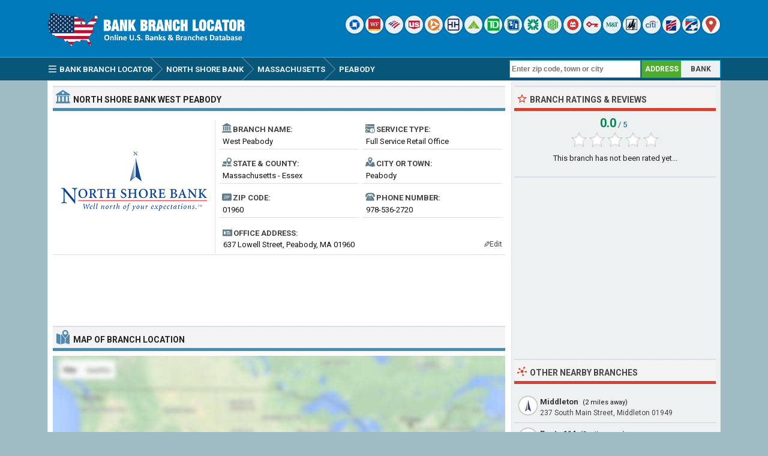

--- FILE ---
content_type: text/html; charset=UTF-8
request_url: https://www.bankbranchlocator.com/north-shore-bank-west-peabody-branch.html
body_size: 6916
content:
<!DOCTYPE html> 
<html lang="en">
<head>
<title>North Shore Bank West Peabody Branch - Peabody, MA</title>
<meta http-equiv="Content-Type" content="text/html; charset=UTF-8" />
<meta name="Description" content="North Shore Bank West Peabody branch is located at 637 Lowell Street, Peabody, MA 01960 and has been serving Essex county, Massachusetts for over 25 years. Get hours, reviews, customer service phone number and driving directions." />
<meta name="viewport" content="width=device-width, initial-scale=1.0">
<meta property="og:url" content="https://www.bankbranchlocator.com/north-shore-bank-west-peabody-branch.html" />
<meta property="og:type" content="website" />
<meta property="og:title" content="North Shore Bank West Peabody Branch" />
<meta property="og:description" content="North Shore Bank West Peabody branch is located at 637 Lowell Street, Peabody, MA 01960 and has been serving Essex county, Massachusetts for over 25 years. Get hours, reviews, customer service phone number and driving directions." />
<meta property="og:image" content="https://www.bankbranchlocator.com/logo/north-shore-bank-ma.png" />
<style>.sp_north-shore-bank-ma{width:30px;height:30px;display:inline-block;background:url('https://www.bankbranchlocator.com/logo/icon/north-shore-bank-ma.png') #FFF no-repeat;background-size:20px 20px;background-position:50% 50%;overflow:hidden;text-indent:-9999px;text-align:left;border-radius:15px;box-shadow:0 0 2px rgba(0, 0, 0,.8);opacity:0.85;filter:alpha(opacity=85);}.sp_eastern-bank{width:30px;height:30px;display:inline-block;background:url('https://www.bankbranchlocator.com/logo/icon/eastern-bank.png') #FFF no-repeat;background-size:20px 20px;background-position:50% 50%;overflow:hidden;text-indent:-9999px;text-align:left;border-radius:15px;box-shadow:0 0 2px rgba(0, 0, 0,.8);opacity:0.85;filter:alpha(opacity=85);}.sp_salem-five-cents-savings-bank{width:30px;height:30px;display:inline-block;background:url('https://www.bankbranchlocator.com/logo/icon/salem-five-cents-savings-bank.png') #FFF no-repeat;background-size:20px 20px;background-position:50% 50%;overflow:hidden;text-indent:-9999px;text-align:left;border-radius:15px;box-shadow:0 0 2px rgba(0, 0, 0,.8);opacity:0.85;filter:alpha(opacity=85);}.sp_institution-for-savings-in-newburyport-and-its-vicinity{width:30px;height:30px;display:inline-block;background:url('https://www.bankbranchlocator.com/logo/icon/institution-for-savings-in-newburyport-and-its-vicinity.png') #FFF no-repeat;background-size:20px 20px;background-position:50% 50%;overflow:hidden;text-indent:-9999px;text-align:left;border-radius:15px;box-shadow:0 0 2px rgba(0, 0, 0,.8);opacity:0.85;filter:alpha(opacity=85);}.sp_everett-bank{width:30px;height:30px;display:inline-block;background:url('https://www.bankbranchlocator.com/logo/icon/everett-bank.png') #FFF no-repeat;background-size:20px 20px;background-position:50% 50%;overflow:hidden;text-indent:-9999px;text-align:left;border-radius:15px;box-shadow:0 0 2px rgba(0, 0, 0,.8);opacity:0.85;filter:alpha(opacity=85);}</style>
<link rel="preconnect" href="https://fonts.gstatic.com" crossorigin>
<link rel="preload" as="style" href="https://fonts.googleapis.com/css2?family=Roboto:wght@400;700&display=swap">
<link rel="stylesheet" media="print" onload="this.onload=null;this.removeAttribute('media');" href="https://fonts.googleapis.com/css2?family=Roboto:wght@400;700&display=swap">
<noscript><link rel="stylesheet" href="https://fonts.googleapis.com/css2?family=Roboto:wght@400;700&display=swap"></noscript>
<link rel="stylesheet" type="text/css" href="https://www.bankbranchlocator.com/style.css" />
<link rel="icon" type="image/png" href="https://www.bankbranchlocator.com/favicon-96x96.png" sizes="96x96" />
<link rel="icon" type="image/svg+xml" href="https://www.bankbranchlocator.com/favicon.svg" />
<link rel="shortcut icon" sizes="16x16" href="https://www.bankbranchlocator.com/favicon.ico" />
<link rel="apple-touch-icon" sizes="180x180" href="https://www.bankbranchlocator.com/apple-touch-icon.png" />
<meta name="apple-mobile-web-app-title" content="Bank Branch Locator" />
<link rel="manifest" href="https://www.bankbranchlocator.com/site.webmanifest" />
</head>
<body>
<div class="titleblock">
<div class="topcontainer">
<div class="logo"><a href="https://www.bankbranchlocator.com"><img src="https://www.bankbranchlocator.com/graphics/logo.png" width="300" height="54" alt="Bank Branch Locator" class="logoimage" /></a></div>

<div class="topright">
<a href="https://www.bankbranchlocator.com/chase-bank/" title="Chase Bank"><span class="sp_chase-bank icon"></span></a>
<a href="https://www.bankbranchlocator.com/wells-fargo-bank/" title="Wells Fargo Bank"><span class="sp_wells-fargo-bank icon"></span></a>
<a href="https://www.bankbranchlocator.com/bank-of-america/" title="Bank of America"><span class="sp_bank-of-america icon"></span></a>
<a href="https://www.bankbranchlocator.com/us-bank/" title="U.S. Bank"><span class="sp_us-bank icon"></span></a>
<a href="https://www.bankbranchlocator.com/pnc-bank/" title="PNC Bank"><span class="sp_pnc-bank icon"></span></a>
<a href="https://www.bankbranchlocator.com/truist-bank/" title="Truist Bank"><span class="sp_truist-bank icon"></span></a>
<a href="https://www.bankbranchlocator.com/regions-bank/" title="Regions Bank"><span class="sp_regions-bank icon"></span></a>
<a href="https://www.bankbranchlocator.com/td-bank/" title="TD Bank"><span class="sp_td-bank icon"></span></a>
<a href="https://www.bankbranchlocator.com/fifth-third-bank/" title="Fifth Third Bank"><span class="sp_fifth-third-bank icon"></span></a>
<a href="https://www.bankbranchlocator.com/citizens-bank/" title="Citizens Bank"><span class="sp_citizens-bank icon"></span></a>
<a href="https://www.bankbranchlocator.com/huntington-bank/" title="Huntington Bank"><span class="sp_huntington-bank icon"></span></a>
<a href="https://www.bankbranchlocator.com/bmo-bank/" title="BMO Bank"><span class="sp_bmo-bank icon"></span></a>
<a href="https://www.bankbranchlocator.com/keybank/" title="KeyBank"><span class="sp_keybank icon"></span></a>
<a href="https://www.bankbranchlocator.com/mt-bank/" title="M&T Bank"><span class="sp_mt-bank icon"></span></a>
<a href="https://www.bankbranchlocator.com/woodforest-national-bank/" title="Woodforest National Bank"><span class="sp_woodforest-national-bank icon"></span></a>
<a href="https://www.bankbranchlocator.com/citibank/" title="Citibank"><span class="sp_citibank icon"></span></a>
<a href="https://www.bankbranchlocator.com/first-citizens-bank/" title="First Citizens Bank"><span class="sp_first-citizens-bank icon"></span></a>
<a href="https://www.bankbranchlocator.com/first-horizon-bank/" title="First Horizon Bank"><span class="sp_first-horizon-bank icon"></span></a>
<a href="https://www.bankbranchlocator.com/bank-locations-nearby.html" title="Find Branches Nearby"><span class="sp_location_finder icon"></span></a>
</div>

</div>
</div>
<div class="navanchor"></div>
<div class="navigation">
<div class="topcontainer">
<nav class="navbar">
<span id="pull"><span class="sp_menu_mobile"></span>Menu</span>
<ul itemscope itemtype="http://schema.org/BreadcrumbList">
<li itemprop="itemListElement" itemscope itemtype="http://schema.org/ListItem"><a href="https://www.bankbranchlocator.com/" class="brlink" itemprop="item"><span class="sp_menu"></span><span itemprop="name">Bank Branch Locator</span></a><meta itemprop="position" content="1" /></li>
<li itemprop="itemListElement" itemscope itemtype="http://schema.org/ListItem" class="brnone"><a href="https://www.bankbranchlocator.com/banks-in-usa.html" class="brlink" itemprop="item"><span itemprop="name">Banks</span></a><meta itemprop="position" content="2" /></li>
<li itemprop="itemListElement" itemscope itemtype="http://schema.org/ListItem"><a href="https://www.bankbranchlocator.com/north-shore-bank-ma/" class="brlink" itemprop="item"><span itemprop="name">North Shore Bank</span></a><meta itemprop="position" content="3" /></li>
<li itemprop="itemListElement" itemscope itemtype="http://schema.org/ListItem"><a href="https://www.bankbranchlocator.com/north-shore-bank-ma-locations-in-massachusetts.html" class="brlink" itemprop="item"><span itemprop="name">Massachusetts</span></a><meta itemprop="position" content="4" /></li>
<li itemprop="itemListElement" itemscope itemtype="http://schema.org/ListItem"><a href="https://www.bankbranchlocator.com/north-shore-bank-ma-offices-in-peabody-ma.html" class="brlink" itemprop="item"><span itemprop="name">Peabody</span></a><meta itemprop="position" content="5" /></li>
<li itemprop="itemListElement" itemscope itemtype="http://schema.org/ListItem" class="brnone"><a href="https://www.bankbranchlocator.com/north-shore-bank-west-peabody-branch.html" class="brlink" itemprop="item"><span itemprop="name">North Shore Bank West Peabody</span></a><meta itemprop="position" content="6" /></li>
</ul> 
</nav>

<div class="mobile_buttons">
<div class="mobile_search"><span class="sp_search"></span><span class="mobiletext">SEARCH</span></div>
<div class="mobile_gps"><a href="https://www.bankbranchlocator.com/bank-locations-nearby.html" class="brlink" title="Nearest Bank Branches"><span class="sp_mobile_gps"></span><span class="mobiletext">BANKS NEAR ME</span></a></div>
</div>

<div class="selectsearchtype">
<div class="types selected" id="searchbyaddress" title="Find Branches By Location">ADDRESS</div>
<div class="types" id="searchbybank" title="Search By Bank Name">BANK</div>
</div>

<div class="searchform">
<form class="locationsearch" method="GET" action="https://www.bankbranchlocator.com/search.php">
<input id="locationkeyword" class="inputtext" type="text" name="word" value="" placeholder="Enter zip code, town or city" onclick="this.style.color = '#4A4A4A';" onkeyup="locationsuggest(event);" onblur="hidelocationsuggestions();" /> 
<div id="locationsuggestions"><div id="locationsuggest"></div></div>
</form>
</div>

<div class="searchbank brnone">
<form class="banksearch" method="GET" action="https://www.bankbranchlocator.com/search.php">
<input id="keyword" class="inputtext" type="text" name="word" value="" placeholder="Enter bank name" onclick="this.style.color = '#4A4A4A';" onkeyup="suggest(event);" onblur="hidesuggestions();" /> 
<div id="suggestions"><div id="suggest"></div></div>
</form>
</div>


</div>
</div>

<div class="container">
<div class="content">

<div class="leftdiv">
<div class="ldiv"><span class="sp_bank"></span><h1><span class="extra">North Shore Bank </span>West Peabody</h1></div>
<div class="bank_image wborder"><a href="https://www.bankbranchlocator.com/north-shore-bank-ma/"><img src="https://www.bankbranchlocator.com/logo/north-shore-bank-ma.png" width="270" height="204" alt="North Shore Bank" class="banklogo" /></a></div>
<div id="bank_information" class="bank_information">

<ul class="details">
<li><div class="dbox"><span class="sp_branch"></span><span class="dtab">Branch Name:</span><span class="dvalue">West Peabody</span></div></li>
<li><div class="dbox"><span class="sp_type"></span><span class="dtab">Service Type:</span><span class="dvalue">Full Service Retail Office</span></div></li>
<li><div class="dbox"><span class="sp_state"></span><span class="dtab">State &amp; County:</span><span class="dvalue">Massachusetts - Essex</span></div></li>
<li><div class="dbox"><span class="sp_city"></span><span class="dtab">City or Town:</span><span class="dvalue">Peabody</span></div></li>
<li><div class="dbox"><span class="sp_zipcode"></span><span class="dtab">Zip Code:</span><span class="dvalue">01960</span></div></li>
<li><div class="dbox"><span class="sp_telephone"></span><span class="dtab">Phone Number:</span><span class="dvalue"><span class="click-to-call"><a href="tel:+19785362720" class="ext">978-536-2720</a></span><span class="phone-number">978-536-2720</span></span></div></li>

</ul>
<div class="box"><div class="address"><span class="sp_address"></span><span class="dtab">Office Address:</span><span class="dvaluex">637 Lowell Street, Peabody, MA 01960</span></div></div>
<span class="editinfo" data-id="75196"><span class="edit-icon">&#9998;</span>Edit</span>
</div>
</div>

<div class="leftdiv">
<div class="bann">

<!-- BankBranchLocator 728x90 -->
<ins class="adsbygoogle"
     style="display:block"
     data-ad-client="ca-pub-6200851690239130"
     data-ad-slot="5589115953"
     data-ad-format="horizontal"></ins>
<script>
(adsbygoogle = window.adsbygoogle || []).push({});
</script></div>
</div>


<div class="leftdiv">
<div class="ldiv" id="google-maps-title"><span class="sp_map"></span><h2>Map of Branch Location</h2></div>
<div class="google-maps">
<div id="map"></div>
</div>
<div class="formatted_address">637 Lowell St, Peabody, MA 01960</div>
<div class="show-on-maps"><a href="http://maps.google.com/maps?daddr=42.549789,-71.001328&amp;ll="><span class="sp_google-maps"></span>Get Driving Directions</a></div>
</div>

<div class="leftdiv">
<div class="ldiv"><span class="sp_info"></span><h2>Branch Information</h2></div>
<p><b>The North Shore Bank West Peabody branch</b> is one of the bank's 15 locations and has been serving the financial needs of their customers in <b>Peabody, Essex County</b>, Massachusetts <b>for over 25 years</b>. The West Peabody branch operates as a full service retail office and is located at <b>637 Lowell Street</b>, Peabody, MA 01960. You can can contact the branch by calling <b>978-536-2720</b> or by visiting the location during regular business hours for assistance with your banking needs, such as opening checking and savings accounts, applying for loans and managing financial transactions.</p>
<p>The routing number for North Shore Bank West Peabody branch is <b>211371298</b>. It is valid for Automated Clearing House <b>ACH</b> transactions, such as direct deposits and bill payments as well as <b>wire</b> transfers, which are used for real-time bank-to-bank transactions. We recommend that you contact the branch directly to verify this information before proceeding with any transactions.</p>
<div class="bann">

<!-- BankBranchLocator 728x90 Bottom -->
<ins class="adsbygoogle"
     style="display:block"
     data-ad-client="ca-pub-6200851690239130"
     data-ad-slot="8542582356"
     data-ad-format="auto"></ins>
<script>
(adsbygoogle = window.adsbygoogle || []).push({});
</script></div></div>

<div class="leftdiv">
<div class="ldiv"><span class="sp_hours"></span><h2>Branch Hours</h2></div>
<ul class="bank_hours">
<li><div class="dbox"><span class="rtab"><span class="greenho">&#9632;</span> Monday:</span><span class="dvalue hourvalue">9:00am - 4:00pm</span></div></li>
<li><div class="dbox"><span class="rtab"><span class="greenho">&#9632;</span> Tuesday:</span><span class="dvalue hourvalue">9:00am - 4:00pm</span></div></li>
<li><div class="dbox"><span class="rtab"><span class="greenho">&#9632;</span> Wednesday:</span><span class="dvalue hourvalue">9:00am - 4:00pm</span></div></li>
<li><div class="dbox"><span class="rtab"><span class="greenho">&#9632;</span> Thursday:</span><span class="dvalue hourvalue">9:00am - 4:00pm</span></div></li>
<li><div class="dbox"><span class="rtab"><span class="greenho">&#9632;</span> Friday:</span><span class="dvalue hourvalue">9:00am - 5:00pm</span></div></li>
<li><div class="dbox"><span class="rtab"><span class="greenho">&#9632;</span> Saturday:</span><span class="dvalue hourvalue">9:00am - 2:00pm</span></div></li>
<li><div class="dbox"><span class="rtab"><span class="redho">&#9632;</span> Sunday:</span><span class="dvalue hourvalue">Closed</span></div></li>
</ul>
<p>North Shore Bank West Peabody is open Monday to Saturday and closed on Sundays. The branch opens at 9:00am in the morning. Please be advised that this information reflects the standard opening and closing hours of North Shore Bank and is subject to change. We recommend contacting the West Peabody branch prior to your visit to confirm its hours of operation and availability.</p>
</div>

<div class="leftdiv">
<div class="ldiv"><span class="sp_bank"></span><h3>Bank Information</h3></div>
<ul class="bank_details">
<li><div class="dbox"><span class="sp_branch"></span><span class="rtab">Bank Name:</span><span class="dvalue"><a href="https://www.bankbranchlocator.com/north-shore-bank-ma/">North Shore Bank</a></span></div></li>
<li><div class="dbox"><span class="sp_type"></span><span class="rtab">Bank Type:</span><span class="dvalue"></span></div></li>
<li><div class="dbox"><span class="sp_fdic"></span><span class="rtab">FDIC Insurance:</span><span class="dvalue">Certificate #26484</span></div></li>
<li><div class="dbox"><span class="sp_routingnumber"></span><span class="rtab">Routing Number:</span><span class="dvalue">ACH &amp; Wire - 211371298</span></div></li>
<li><div class="dbox"><span class="sp_bankurl"></span><span class="rtab">Online Banking:</span><span class="dvalue">northshore-bank.com</span></div></li>
<li><div class="dbox"><span class="sp_bankbranches"></span><span class="rtab">Branch Count:</span><span class="dvalue">15 Offices in 2 states</span></div></li>
</ul>
</div>


<div class="comments" id="comments">
<div class="leftdiv">
<div class="ldiv"><span class="sp_comment"></span><div class="comments_top" id="comments_top"></div><h2>Branch Reviews &amp; Complaints</h2></div><p id="nocomments">No reviews about the branch yet. Be the first to comment about North Shore Bank West Peabody branch...</p><p class="submitreview">Submit your comment, review or complaint about West Peabody branch.</p>
<div id="commentarea">
<form id="commentform">
<input type="hidden" id="type" name="type" value="c">
<input type="hidden" id="id" name="id" value="75196">
<input type="hidden" id="bank" name="bank" value="26484">
<div class="submitcomment">
<div class="formavatar"><img src="https://www.bankbranchlocator.com/graphics/noavatar.png" width="50" height="50" alt="avatar" loading="lazy" /></div>
<div class="formreview"><textarea placeholder="Add a comment" id="review" name="review" class="formmessage" required></textarea></div>
</div>

<div class="ratingline"></div>

<div class="formlogin" id="formlogin"></div>
<div class="formdata" id="formdata"></div>
</form>
</div>
<div id="posted"></div>



</div>
</div>
</div>

<div class="right">

<div class="rightdiv">
<div class="rdiv"><span class="sp_rate"></span>Branch Ratings &amp; Reviews</div>
<div class="ratingblock"><div id="unit_long75196"><div class="ratingtext"><span class="ratingbig">0.0</span><span class="ratingsmall"> / 5</span></div>  <ul id="unit_ul75196" class="unit-rating" style="width:150px;">     <li class="current-rating" style="width:0px;">Rating 0.00/5</li><li ><a href="javascript:void(0)" title="1 stars" class="r1-unit rater" onclick="rateSite('1','75196','5','0'); return false;">1</a></li><li ><a href="javascript:void(0)" title="2 stars" class="r2-unit rater" onclick="rateSite('2','75196','5','0'); return false;">2</a></li><li ><a href="javascript:void(0)" title="3 stars" class="r3-unit rater" onclick="rateSite('3','75196','5','0'); return false;">3</a></li><li ><a href="javascript:void(0)" title="4 stars" class="r4-unit rater" onclick="rateSite('4','75196','5','0'); return false;">4</a></li><li ><a href="javascript:void(0)" title="5 stars" class="r5-unit rater" onclick="rateSite('5','75196','5','0'); return false;">5</a></li>  </ul><p class="medium centered">This branch has not been rated yet...</p></div></div>
</div>

<div class="rightdiv">
<div class="rightbann"><div class="rbn">
<!-- BankBranchLocator 336x280 -->
<ins class="adsbygoogle"
     style="display:block"
     data-ad-client="ca-pub-6200851690239130"
     data-ad-slot="2635649553"
     data-ad-format="auto"></ins>
<script>
(adsbygoogle = window.adsbygoogle || []).push({});
</script>
</div></div>
</div>


<div class="rightdiv">
<div class="rdiv"><span class="sp_nearby"></span>Other Nearby Branches</div>
<div class="branches_nearby">
<div class="rdivcontent">
<div class="near_branches">
<span class="sp_north-shore-bank-ma lefticon cursor" data-id="75194" title="Locate on Map"></span>
<div class="near_title"><a href="https://www.bankbranchlocator.com/north-shore-bank-middleton-branch.html">Middleton</a><span class="awaytext"> (2 miles away)</span></div>
<div class="undertitletext">237 South Main Street, Middleton 01949</div>
</div>
<div class="near_branches">
<span class="sp_north-shore-bank-ma lefticon cursor" data-id="75195" title="Locate on Map"></span>
<div class="near_title"><a href="https://www.bankbranchlocator.com/north-shore-bank-route-114-peabody-branch.html">Route 114</a><span class="awaytext"> (3 miles away)</span></div>
<div class="undertitletext">248 Andover Street, Peabody 01960</div>
</div>
<div class="near_branches">
<span class="sp_north-shore-bank-ma lefticon cursor" data-id="75193" title="Locate on Map"></span>
<div class="near_title"><a href="https://www.bankbranchlocator.com/north-shore-bank-danvers-branch.html">Danvers</a><span class="awaytext"> (3 miles away)</span></div>
<div class="undertitletext">48 Elm Street, Danvers 01923</div>
</div>
<div class="near_branches">
<span class="sp_north-shore-bank-ma lefticon cursor" data-id="93237" title="Locate on Map"></span>
<div class="near_title"><a href="https://www.bankbranchlocator.com/north-shore-bank-peabody-square-branch.html">Peabody Square</a><span class="awaytext"> (4 miles away)</span></div>
<div class="undertitletext">32 Main Street, Peabody 01960</div>
</div>
<div class="near_branches">
<span class="sp_north-shore-bank-ma lefticon cursor" data-id="75201" title="Locate on Map"></span>
<div class="near_title"><a href="https://www.bankbranchlocator.com/north-shore-bank-lynn-fells-parkway-saugus-branch.html">Lynn Fells Parkway</a><span class="awaytext"> (5 miles away)</span></div>
<div class="undertitletext">412 Lynn Fells Parkway, Saugus 01906</div>
</div>
<div class="near_branches">
<span class="sp_north-shore-bank-ma lefticon cursor" data-id="75198" title="Locate on Map"></span>
<div class="near_title"><a href="https://www.bankbranchlocator.com/north-shore-bank-highland-avenue-salem-branch.html">Highland Avenue</a><span class="awaytext"> (5 miles away)</span></div>
<div class="undertitletext">319 Highland Avenue, Salem 01970</div>
</div>
<div class="near_branches">
<span class="sp_north-shore-bank-ma lefticon cursor" data-id="100490" title="Locate on Map"></span>
<div class="near_title"><a href="https://www.bankbranchlocator.com/north-shore-bank-reading-branch.html">Reading</a><span class="awaytext"> (5 miles away)</span></div>
<div class="undertitletext">31 Harnden Street, Reading 01867</div>
</div>
<div class="return_map" data-id="75196">
<span class="sp_return"></span>
<div class="near_title">Return map back to West Peabody branch</div>
</div>
</div>
</div>
</div>


<div class="rightdiv">
<div class="rdiv"><span class="sp_nearby"></span>Other Banks Nearby</div>
<div class="rdivcontent">
<div class="right_branches">
<span class="sp_td-bank lefticon"></span>
<div class="near_title"><a href="https://www.bankbranchlocator.com/td-bank-west-peabody-branch.html">TD Bank West Peabody</a></div>
<div class="undertitletext">635 Lowell Street, Peabody, MA 01960</div>
</div><div class="right_branches">
<span class="sp_eastern-bank lefticon"></span>
<div class="near_title"><a href="https://www.bankbranchlocator.com/eastern-bank-brooksby-village-peabody-branch.html">Eastern Bank Brooksby Village</a></div>
<div class="undertitletext">300 Brooksby Village Drive, Peabody, MA 01960</div>
</div><div class="right_branches">
<span class="sp_td-bank lefticon"></span>
<div class="near_title"><a href="https://www.bankbranchlocator.com/td-bank-middleton-branch.html">TD Bank Middleton</a></div>
<div class="undertitletext">232 S Main Street, Middleton, MA 01949</div>
</div><div class="right_branches">
<span class="sp_salem-five-cents-savings-bank lefticon"></span>
<div class="near_title"><a href="https://www.bankbranchlocator.com/salem-five-cents-savings-bank-middleton-branch.html">Salem Five Cents Savings Bank Middleton</a></div>
<div class="undertitletext">221 South Main Street, Middleton, MA 01949</div>
</div><div class="right_branches">
<span class="sp_santander-bank lefticon"></span>
<div class="near_title"><a href="https://www.bankbranchlocator.com/santander-bank-peabody-place-branch.html">Santander Bank Peabody Place</a></div>
<div class="undertitletext">300 Andover Street, Peabody, MA 01960</div>
</div><div class="right_branches">
<span class="sp_institution-for-savings-in-newburyport-and-its-vicinity lefticon"></span>
<div class="near_title"><a href="https://www.bankbranchlocator.com/institution-for-savings-middleton-branch.html">Institution for Savings Middleton</a></div>
<div class="undertitletext">161 South Main Street, Middleton, MA 01949</div>
</div><div class="right_branches">
<span class="sp_everett-bank lefticon"></span>
<div class="near_title"><a href="https://www.bankbranchlocator.com/everett-bank-lynnfield-branch.html">Everett Bank Lynnfield</a></div>
<div class="undertitletext">771 Salem St, Lynnfield, MA 01940</div>
</div>
</div>
</div>


<div class="rightdiv dsom">
<div class="rdiv"><span class="sp_social"></span>Share On Social Media</div>
<div class="socialbuttons">
<a href="https://www.facebook.com/sharer/sharer.php?u=https%3A%2F%2Fwww.bankbranchlocator.com%2Fnorth-shore-bank-west-peabody-branch.html" class="social"><span class="sp_fb" title="Facebook"></span></a>
<a href="https://x.com/share?url=https%3A%2F%2Fwww.bankbranchlocator.com%2Fnorth-shore-bank-west-peabody-branch.html&amp;text=North+Shore+Bank+West+Peabody+Branch+-+Peabody%2C+MA" class="social"><span class="sp_tw" title="Twitter"></span></a>
<a href="https://www.linkedin.com/cws/share?url=https%3A%2F%2Fwww.bankbranchlocator.com%2Fnorth-shore-bank-west-peabody-branch.html" class="social"><span class="sp_lkd" title="LinkedIn"></span></a>
</div>
</div>

</div>
<div class="clearleft"></div>
</div>

<script>
var locations = [
['75196', 42.549789, -71.001328, 'West Peabody', 'north-shore-bank-ma', 'north-shore-bank-west-peabody', 'https://www.bankbranchlocator.com/logo/small/north-shore-bank-ma.png'],['75194', 42.577660, -70.999420, 'Middleton', 'north-shore-bank-ma', 'north-shore-bank-middleton', 'https://www.bankbranchlocator.com/logo/small/north-shore-bank-ma.png'],['75195', 42.547031, -70.949211, 'Route 114', 'north-shore-bank-ma', 'north-shore-bank-route-114-peabody', 'https://www.bankbranchlocator.com/logo/small/north-shore-bank-ma.png'],['75193', 42.564133, -70.936874, 'Danvers', 'north-shore-bank-ma', 'north-shore-bank-danvers', 'https://www.bankbranchlocator.com/logo/small/north-shore-bank-ma.png'],['93237', 42.525517, -70.925827, 'Peabody Square', 'north-shore-bank-ma', 'north-shore-bank-peabody-square', 'https://www.bankbranchlocator.com/logo/small/north-shore-bank-ma.png'],['75201', 42.482262, -71.021370, 'Lynn Fells Parkway', 'north-shore-bank-ma', 'north-shore-bank-lynn-fells-parkway-saugus', 'https://www.bankbranchlocator.com/logo/small/north-shore-bank-ma.png'],['75198', 42.500271, -70.926239, 'Highland Avenue', 'north-shore-bank-ma', 'north-shore-bank-highland-avenue-salem', 'https://www.bankbranchlocator.com/logo/small/north-shore-bank-ma.png'],['100490', 42.524864, -71.102089, 'Reading', 'north-shore-bank-ma', 'north-shore-bank-reading', 'https://www.bankbranchlocator.com/logo/small/north-shore-bank-ma.png'],
]
var markers = {};
var markerArray = [];
function initialize() {
var mobile = $(window).width() > 800 ? 0 : 1;

var map = L.map('map', {dragging:!L.Browser.mobile , scrollWheelZoom:true}).setView([42.549789,-71.001328], 16);
L.tileLayer('https://www.bankbranchlocator.com/maps/{z}/{x}/{y}.png', {
tileSize: 256,
maxZoom: 18,
minZoom: 7,
attribution: 'Map data &copy; <a href="http://openstreetmap.org">OpenStreetMap</a>'
}).addTo(map);
var maxBounds = [[2,-180],[75,-35]];
map.setMaxBounds(maxBounds);
map.zoomControl.setPosition('bottomright');
L.control.scale({metric: false}).addTo(map);

for (i = 0; i < locations.length; i++) {  

if (i == 0) {
var iconcontent = L.divIcon({html: "<span class\=\"sp_north-shore-bank-ma currenticon\"></span>"});
} else {
var iconcontent = L.divIcon({html: "<span class\=\"sp_north-shore-bank-ma mapicon\"></span>"});
}

var content = "<div class=\"gmapwindow\"><a href=\"https://www.bankbranchlocator.com/" + locations[i][5] + "-branch.html\"><div class=\"bankinfoimage_map\"><img src=\"" + locations[i][6] + "\"></div><div class=\"gmaptitle\" id=\"title\">" + locations[i][3] + "</div><div class=\"gmapdetails\">View details</div></a></div>";
if (i == 0) { content = "<div class=\"gmapwindow\"><div class=\"bankinfoimage_map\"><img src=\"" + locations[i][6] + "\"></div><div class=\"gmaptitle\" id=\"title\">" + locations[i][3] + "</div></div>"; }

if (i == 0 && mobile == 0) {
var marker = L.marker([locations[i][1],locations[i][2]], {icon: iconcontent}).addTo(map).bindPopup(content).openPopup().on('click', clickZoom);
} else {
var marker = L.marker([locations[i][1],locations[i][2]], {icon: iconcontent}).addTo(map).bindPopup(content).on('click', clickZoom);
}
markers[locations[i][0]] = marker;
markerArray.push(L.marker([locations[i][1], locations[i][2]]));
}


function clickZoom(e) {	map.setView(e.target.getLatLng(),16); }



}
</script>
<div class="footer">
<div class="bottomcontainer">
<div class="footerright"><div class="footerrightsingle">&#128270; <a class="bottom" href="https://www.bankbranchlocator.com/bank-locations-nearby.html">Find a Bank Branch Location Near You</a></div></div>
<div class="footertext"><span class="footer_copyright">BBL  &#169; 2015-2025 | <a class="bottom" href="https://www.bankbranchlocator.com/terms-of-use.html">Terms of Use</a> | <a class="bottom" href="https://www.bankbranchlocator.com/privacy-policy.html">Privacy Policy</a> | <a class="bottom" href="https://www.bankbranchlocator.com/contact.html">Contact</a></span><span class="footer_terms"><br />This site is not affiliated with, maintained, sponsored or endorsed by North Shore Bank or any government agency. Bank and branch information published on this website may not be true or accurate at all times. BankBranchLocator.com assumes no responsibility or liability for the accuracy or completeness of the listings.</span></div>
</div>
</div>

<span class="scroll_arrow"><a href="#" class="scrollup">Scroll</a></span>
<script src="//ajax.googleapis.com/ajax/libs/jquery/2.1.3/jquery.min.js"></script>
<script src="https://www.bankbranchlocator.com/js/bbl.min.js"></script>
<script async src="https://pagead2.googlesyndication.com/pagead/js/adsbygoogle.js?client=ca-pub-6200851690239130" crossorigin="anonymous"></script>
<script>
var sc_project=10633713;
var sc_invisible=1;
var sc_security="b5fd43ad";
var sc_https=1;
var scJsHost = "https://secure.";
(function() {
    var s = document.createElement("script");
    s.type = "text/javascript";
    s.src = scJsHost + "statcounter.com/counter/counter.js";
    s.async = true;
    s.defer = true;
    document.body.appendChild(s);
})();
</script></body>
</html>

--- FILE ---
content_type: text/html; charset=utf-8
request_url: https://www.google.com/recaptcha/api2/aframe
body_size: 268
content:
<!DOCTYPE HTML><html><head><meta http-equiv="content-type" content="text/html; charset=UTF-8"></head><body><script nonce="HdzeZPQQX35IlCa9t3S9eA">/** Anti-fraud and anti-abuse applications only. See google.com/recaptcha */ try{var clients={'sodar':'https://pagead2.googlesyndication.com/pagead/sodar?'};window.addEventListener("message",function(a){try{if(a.source===window.parent){var b=JSON.parse(a.data);var c=clients[b['id']];if(c){var d=document.createElement('img');d.src=c+b['params']+'&rc='+(localStorage.getItem("rc::a")?sessionStorage.getItem("rc::b"):"");window.document.body.appendChild(d);sessionStorage.setItem("rc::e",parseInt(sessionStorage.getItem("rc::e")||0)+1);localStorage.setItem("rc::h",'1764025061364');}}}catch(b){}});window.parent.postMessage("_grecaptcha_ready", "*");}catch(b){}</script></body></html>